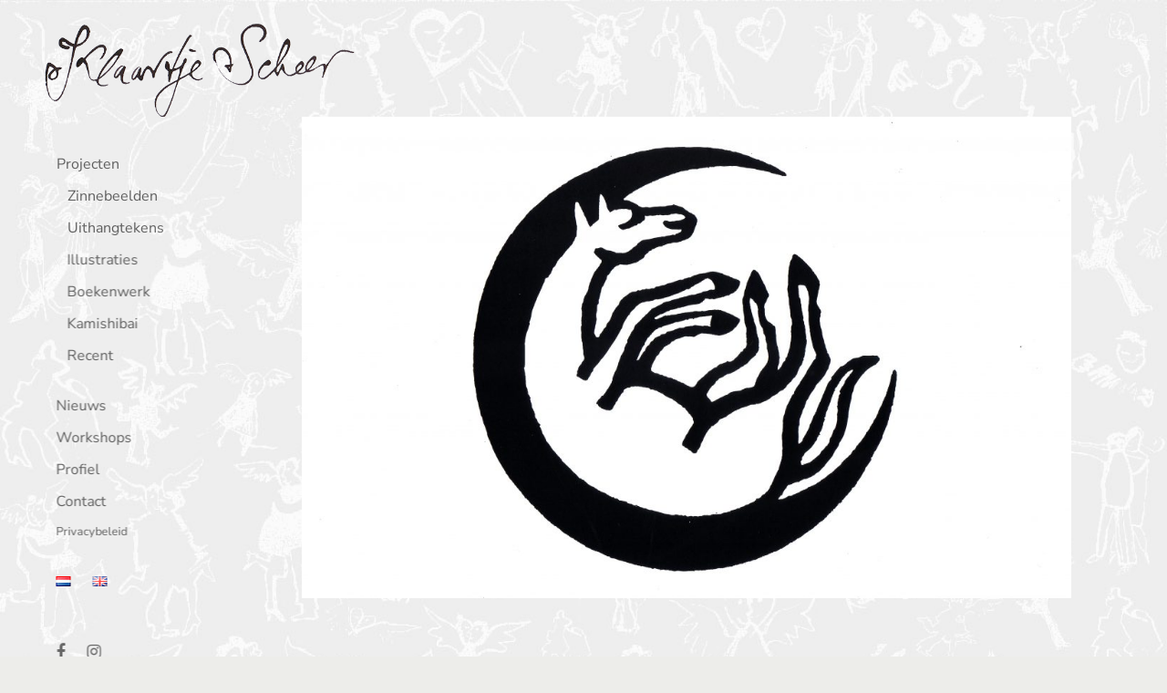

--- FILE ---
content_type: text/css
request_url: https://www.klaartjescheer.nl/wp-content/themes/divi-child/style.css?ver=4.20.4
body_size: 12505
content:
/*
 Theme Name:     Divi Child Theme
 Theme URI:      https://www.klaartjescheer.nl/
 Description:    Divi Child Theme for website Klaartje Scheer
 Author:         Korporal Webdesign
 Author URI:     http://www.korporalwebdesign.com
 Template:       Divi
 Version:        3.12.2
*/
 
@import url("../Divi/style.css");
 
/* =Theme customization starts here
------------------------------------------------------- */
html, body {
  height: 100%;
}
body {
  display: flex;
  flex-direction: column;
  -webkit-font-smoothing: antialiased;
-moz-osx-font-smoothing: grayscale;
}

p:empty {
	display: none;
	}
#page-container {
	flex: 1 0 auto;
}
.textlogo {
	font-family: 'Cantarell', sans-serif;
	color: #888888;
  -webkit-text-stroke: 0.45px #888888;
}
a.small-button {
    margin: 0 5px 8px 0;
        margin-top: 20px;
    padding: 6px 14px;
    font-size: 14px;
    font-weight: 500 !important;
}
@media only screen and ( min-width: 981px ) {
	#page-container {
}
#footer-info {
    float: right;
}
.fixback {
	background-image:url(klaartje.png);
	background-size: 360px auto;
	background-position: 4% 0%;
	background-attachment: fixed;
	background-repeat: no-repeat;
	transition: background-size 0.2s ease-in;
-moz-transition: background-size 0.2s ease-in;
-ms-transition: background-size 0.2s ease-in;
-o-transition: background-size 0.2s ease-in;
-webkit-transition: background-size 0.2s ease-in;
}
.niet {
	display: none;
}
.fixpad {
	position: fixed;
	width: 400px;
	height: 200px;
	top: 0;
	left: 0;
	background-image:url(klaartje.png);
	background-size: 300px auto;
	background-position: 4% 0%;
	background-repeat: no-repeat;
	transition: background-size 0.2s ease-in;
-moz-transition: background-size 0.2s ease-in;
-ms-transition: background-size 0.2s ease-in;
-o-transition: background-size 0.2s ease-in;
-webkit-transition: background-size 0.2s ease-in;
}
	.textlogo {
	color: rgba(0,0,0,0);
  -webkit-text-stroke: 0;
	}
	div.et_pb_slides {
	height: 600px;
}
}
@media only screen and ( min-width: 981px ) and ( max-width: 1200px ) {
	body.custom-background, body.et_cover_background {
	background-size: 1300px !important;
	background-repeat: repeat !important;
}
}
@media only screen and ( min-width: 481px ) and ( max-width: 980px ) {
	#page-container {
	background-image:url(klaartje.png);
	background-size: 300px auto;
	background-position: 10% 0%;
	background-repeat: no-repeat;
	padding-top: 100px !important;
}
body.custom-background, body.et_cover_background {
	background-size: 1000px !important;
	background-repeat: repeat !important;
}
#padfirma {
	display: none;
}
	.textlogo {
	color: rgba(0,0,0,0);
  -webkit-text-stroke: 0;
	}
	div.et_pb_slides {
	height: 480px;
}
#content-area, .et_pb_text_inner {
		padding-top: 70px;
	}
}
@media only screen and ( max-width: 480px ) {
	#page-container {
	background-image:url(klaartje.png);
	background-size: 240px auto;
	background-position: 15% 0%;
	background-repeat: no-repeat;
	padding-top: 100px !important;
}
body.custom-background, body.et_cover_background {
	background-size: 640px !important;
	background-repeat: repeat !important;
}
#padfirma {
	display: none;
}
	.textlogo {
	color: rgba(0,0,0,0);
  -webkit-text-stroke: 0;
	}
	div.et_pb_slides {
	height: 480px;
}
#content-area, .et_pb_text_inner {
		padding-top: 40px;
	}
}
#main-footer {
	flex-shrink: 0;
}
#main-footer div.container {
    position: relative;
    width: 100%;
	max-width: 100%;
	padding-left: 4%;
	padding-right: 4%;
    margin: auto;
	text-align: center;
}
.bottom-nav li {
    font-size: 14px;
    font-weight: 500;
}
.bottom-nav {
    padding: 0;
}
.et_pb_post .entry-featured-image-url {
    margin-bottom: 10px;
}
h2.entry-title {
	font-size: 18px;
	line-height: 1.5em;
}
.mfp-fade.mfp-bg.mfp-ready {
	background: #eee;
    opacity: .8;
}
.mfp-image-holder .mfp-close {
    font-size: 48px;
    font-family: 'Open Sans',Arial,sans-serif;
    font-weight: 200;
    top: -10px;
	color: #000 !important;
    opacity: .6;
}
.mfp-arrow-left::after, .mfp-arrow-right .mfp-a, .mfp-arrow-right::after {
    border: none;
    font-size: 64px;
    color: #333;
}
.mfp-title {
    text-align: left;
    line-height: 18px;
    color: #333;
    word-wrap: break-word;
    padding-right: 36px;
}
.et_pb_post_slider .et_pb_slide {
    height: 100%;
}
.entry-content ul.display-posts-listing p {
    font-size: 14px;
}
h2.et_pb_slide_title, h2.et_pb_slide_title > a {
    display: none;
	pointer-events: none;
}
@media only screen and ( min-width: 981px ) {
.entry-content ul.display-posts-listing a.title, h1.entry-title {
  display: none;
}
	#content-area, .et_pb_text_inner {
		padding-top: 70px;
	}
.et_vertical_nav.et_vertical_fixed.et_header_style_left #et-top-navigation, .et_vertical_nav.et_vertical_fixed.et_header_style_split #et-top-navigation {
    padding-top: 100px;
}
#left-area {
    width: 100%;
    padding: 0px 0px 0px !important;
    float: none !important;
}
.et_vertical_nav.et_vertical_fixed #page-container #main-header {
    position: fixed;
    left: 2%;
    top: 0;
    transform: translate(-2%, 0);
}
.textlogo {
	font-size: 36px;
	white-space: nowrap;
	margin-left: -3px;
}
li.listing-item {
  padding-top: 2px;
}
li.listing-item .content {
  padding-top: 0;
}
#main-content .container {
    padding-top: 40px;
}
}
@media screen and ( min-width: 981px ) and ( max-height: 650px ) {
	nav#top-menu-nav {
	transform: scale(0.9);
	margin-top: -70px;
}
#page-container {
	background-size: 240px auto !important;
}
}
@media only screen and ( max-width: 980px ) {
.entry-content ul.display-posts-listing a.title, h1.entry-title {
  display: block;
  font-size: 18px;
  pointer-events: none;
  cursor: default;
  text-decoration: none;
  font-weight: bold;
  color: #555;
}
.textlogo {
	font-size: 28px;
	margin-left: -5px;
}
.et_header_style_left .mobile_menu_bar {
    padding-bottom: 5px;
}
.et_vertical_nav #page-container #main-header {
	padding-top: 15px;
}
h2 {
    padding-bottom: 0;
}
h1.entry-title {
	margin-top: 0;
	line-height: 1.5em;
}
#main-content .container {
    padding-top: 10px;
}
li.listing-item {
    margin-top: 0page-container;
}
li.listing-item .content {
  padding-top: 20px;
}
}
.logo_container a {
	color: #333 !important;
}
.et_vertical_nav #page-container #main-header {
    -webkit-box-shadow: none;
    -moz-box-shadow: none;
    box-shadow: none;
}
#main-header {
	background-color: transparent;
}
#main-header.et-fixed-header {
    -webkit-box-shadow: none !important;
    -moz-box-shadow: none !important;
    box-shadow: none !important;
}
#main-content {
    background: transparent;
}
/*** Take out the divider line between content and sidebar ***/
#main-content .container:before {background: none;}
 
/*** Hide Sidebar ***/
#sidebar {display:none;}
 
#et-secondary-menu {
    float: none;
}
#top-menu li {
	font-weight: normal;
	font-size: 16px;
	cursor: pointer;	
}
#top-menu li.current-menu-item > a {
	color: #333;
	display: inline-block;	
}
#top-menu li.current-menu-item::before {
	content: "\f0da" !important;
	font-family: FontAwesome;
	margin-left: -12px;
    padding-right: 6.8px;
    color: #cc0000;
}
#menu-item-2761, #menu-item-2760, #menu-item-983, #menu-item-975, #menu-item-995, #menu-item-996, #menu-item-1054, #menu-item-1053, #menu-item-1051, #menu-item-1052, #menu-item-1047, #menu-item-1048, #menu-item-1049, #menu-item-1050 {
	padding-left: 12px;
}
#menu-item-2761, #menu-item-2760, #menu-item-983, #menu-item-975, #menu-item-995, #menu-item-996, #menu-item-1054, #menu-item-1053, #menu-item-1051, #menu-item-1052, #menu-item-1047, #menu-item-1048, #menu-item-1049, #menu-item-1050, #menu-item-923, #menu-item-922 {
	font-size: 16px;
}
#menu-item-1513, #menu-item-1514, #menu-item-2761, #menu-item-2760 {
	padding-bottom: 20px;
}
li#menu-item-1513, li#menu-item-1514 {
	font-size: 80%;
}
.et_vertical_nav #main-header #top-menu li#menu-item-873-nl, .et_vertical_nav #main-header #top-menu li#menu-item-873-en, .et_vertical_nav #main-header #top-menu li#menu-item-873-nl > a, .et_vertical_nav #main-header #top-menu li#menu-item-873-en > a,
.et_mobile_menu li#menu-item-873-nl, .et_mobile_menu li#menu-item-873-en, .et_mobile_menu li#menu-item-873-nl > a, .et_mobile_menu li#menu-item-873-en > a {
	display: inline !important;
}
.et_vertical_nav #main-header #top-menu li#menu-item-873-en {
	padding-left: 20px !important;
}
.et_vertical_nav #main-header #top-menu li#menu-item-872-nl, .et_vertical_nav #main-header #top-menu li#menu-item-872-en, .et_vertical_nav #main-header #top-menu li#menu-item-872-nl > a, .et_vertical_nav #main-header #top-menu li#menu-item-872-en > a,
.et_mobile_menu li#menu-item-872-nl, .et_mobile_menu li#menu-item-872-en, .et_mobile_menu li#menu-item-872-nl > a, .et_mobile_menu li#menu-item-872-en > a {
	display: inline !important;
}
.et_vertical_nav #main-header #top-menu li#menu-item-872-en {
	padding-left: 20px !important;
}
.et_mobile_menu li#menu-item-873-en, .et_mobile_menu li#menu-item-872-en {
	padding-left: 10px;
}
.et_vertical_nav #main-header #top-menu li#menu-item-1922::before, .et_vertical_nav #main-header #top-menu li#menu-item-1925::before {
	content: " ";
	display: block;
	padding-bottom: 60px;
}
@media only screen and ( min-width: 981px ) and ( max-width: 1200px ) {
	.et_vertical_nav #main-header #top-menu li#menu-item-1922::before, .et_vertical_nav #main-header #top-menu li#menu-item-1925::before {
	content: " ";
	display: block;
	padding-bottom: 40px;
}
.et_vertical_nav.et_vertical_fixed.et_header_style_left #et-top-navigation, .et_vertical_nav.et_vertical_fixed.et_header_style_split #et-top-navigation {
    padding-top: 80px;
}
}
.et_vertical_nav #main-header #top-menu li#menu-item-1922, .et_vertical_nav #main-header #top-menu li#menu-item-1922 > a, .et_vertical_nav #main-header #top-menu li#menu-item-1923, .et_vertical_nav #main-header #top-menu li#menu-item-1923 > a,
.et_vertical_nav #main-header #top-menu li#menu-item-1924, .et_vertical_nav #main-header #top-menu li#menu-item-1924 > a, .et_vertical_nav #main-header #top-menu li#menu-item-1925, .et_vertical_nav #main-header #top-menu li#menu-item-1925 > a {
	font-family: FontAwesome;
	display: inline !important;
	font-size: 18px;
	color: #666;
}
.et_mobile_menu li#menu-item-1922, .et_mobile_menu li#menu-item-1922 > a, .et_mobile_menu li#menu-item-1923, .et_mobile_menu li#menu-item-1923 > a,
.et_mobile_menu li#menu-item-1924, .et_mobile_menu li#menu-item-1924 > a, .et_mobile_menu li#menu-item-1925, .et_mobile_menu li#menu-item-1925 > a {
	font-family: FontAwesome;
	display: inline !important;
	font-size: 18px;
	color: #666;
}
.et_mobile_menu li#menu-item-1922, .et_mobile_menu li#menu-item-1923, .et_mobile_menu li#menu-item-1924, .et_mobile_menu li#menu-item-1925 {
	padding-left: 10px;
}
.et_vertical_nav #main-header #top-menu li#menu-item-1923, .et_vertical_nav #main-header #top-menu li#menu-item-1924 {
	padding-left: 20px !important;
}
i {
	font-style: normal !important;
}
.et_pb_section {
    background-color: transparent;
}
.entry-content ul.display-posts-listing {
    padding: 0;
    padding-bottom: 23px;
    line-height: 26px;
    list-style-type: none;
}
@media only screen and ( min-width: 768px ) {
 
.three-column-grid .et_pb_grid_item {
width: 28.333% !important;
margin: 0 7.5% 7.5% 0 !important;
}
 
.three-column-grid .et_pb_grid_item:nth-child(3n) {
margin-right: 0 !important;
}
 
.three-column-grid .et_pb_grid_item:nth-child(4n+1) {
clear: unset !important;
}
 
}
.dp_ppp_modal .modal_inner {
    height: 100%;
    padding-top: 0px;
    padding-bottom: 0px;
    overflow-y: hidden;
}
#modal-content article {
	margin-top: 30px;
}
.dp_ppp_modal_overlay .pop_up_close_btn {
    padding-right: 20px;
}
.et_pb_portfolio_grid .et_pb_portfolio_item h2 {
    font-size: 14px;
	line-height: 130%;
	color: #666;
}
#rl-gallery-container-1 {
	margin-top: 20px;
}
.tos-wrapper.tos-fixed {
	z-index: 999999999;
}
.content p {
	line-height: 130%;
}
.content p span {
	display: inline-block;
	line-height: 130%;
}
.et_portfolio_image, .et_shop_image {
    background-color: #fff;
}
@media (min-width: 768px) and (max-width: 992px) {
.rl-gallery-item {
    margin-bottom: -3px !important;
}
}
@media (min-width: 992px) {
.et_pb_slide {
    background-size: contain !important;
    background-position: top left !important;
}
}
.et_pb_ajax_pagination_container article.et_pb_post {
    padding-bottom: 20px !important;
    border-bottom: 1px solid #000 !important;
}
.et_pb_ajax_pagination_container a.entry-featured-image-url, .et_pb_ajax_pagination_container h2.entry-title a {
    pointer-events: none !important;
}